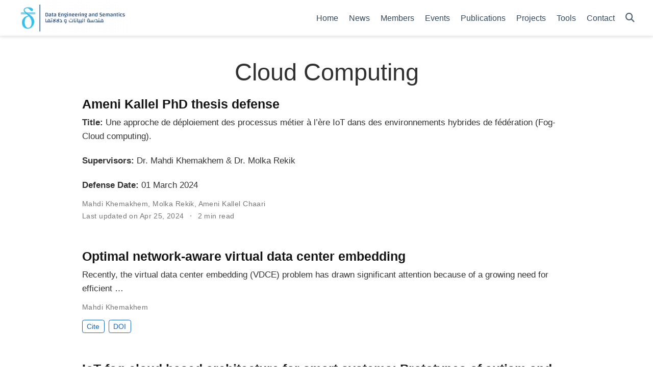

--- FILE ---
content_type: text/html;charset=UTF-8
request_url: https://www.deslab.org/tag/cloud-computing/
body_size: 2947
content:
<!DOCTYPE html><html lang="en-us"><head><meta charset="utf-8"><meta name="viewport" content="width=device-width,initial-scale=1"><meta http-equiv="X-UA-Compatible" content="IE=edge"><meta name="generator" content="Hugo Blox Builder 5.9.7"><link rel="stylesheet" href="/css/vendor-bundle.min.26c458e6907dc03073573976b7f4044e.css" media="all" onload="this.media=&quot;all&quot;"><link rel="stylesheet" href="https://cdn.jsdelivr.net/gh/jpswalsh/academicons@1.9.4/css/academicons.min.css" integrity="sha512-IW0nhlW5MgNydsXJO40En2EoCkTTjZhI3yuODrZIc8cQ4h1XcF53PsqDHa09NqnkXuIe0Oiyyj171BqZFwISBw==" crossorigin="anonymous" media="all" onload="this.media=&quot;all&quot;"><link rel="stylesheet" href="https://cdn.jsdelivr.net/npm/leaflet@1.7.1/dist/leaflet.min.css" integrity="" crossorigin="anonymous" media="all" onload="this.media=&quot;all&quot;"><link rel="stylesheet" href="/css/wowchemy.37c3129fa572f6de5ff709e6da9888d2.css"><link rel="stylesheet" href="/css/libs/chroma/github-light.min.css" title="hl-light" media="all" onload="this.media=&quot;all&quot;"><link rel="stylesheet" href="/css/libs/chroma/dracula.min.css" title="hl-dark" media="print" onload="this.media=&quot;all&quot;" disabled=""><meta name="author" content="Mohamed Ben Aouicha"><meta name="description" content="Professor"><link rel="alternate" hreflang="en-us" href="https://www.deslab.org/tag/cloud-computing/"><link rel="canonical" href="https://www.deslab.org/tag/cloud-computing/"><link rel="manifest" href="/manifest.webmanifest"><link rel="icon" type="image/png" href="/media/icon_hu45a9efba59ffd425e7668d6cd7934501_20106_32x32_fill_lanczos_center_3.png"><link rel="apple-touch-icon" type="image/png" href="/media/icon_hu45a9efba59ffd425e7668d6cd7934501_20106_180x180_fill_lanczos_center_3.png"><meta name="theme-color" content="#1565c0"><meta property="twitter:card" content="summary"><meta property="twitter:image" content="https://www.deslab.org/media/logo_hu38ee6a744ccbfc031b9ab908dce502fd_20106_300x300_fit_lanczos_3.png"><meta property="og:type" content="website"><meta property="og:site_name" content="DES Research Unit"><meta property="og:url" content="https://www.deslab.org/tag/cloud-computing/"><meta property="og:title" content="Cloud Computing | DES Research Unit"><meta property="og:description" content="Professor"><meta property="og:image" content="https://www.deslab.org/media/logo_hu38ee6a744ccbfc031b9ab908dce502fd_20106_300x300_fit_lanczos_3.png"><meta property="og:locale" content="en-us"><meta property="og:updated_time" content="2024-02-28T07:00:52+00:00"><link rel="alternate" href="/tag/cloud-computing/index.xml" type="application/rss+xml" title="DES Research Unit"><title>Cloud Computing | DES Research Unit</title><style type="text/css">.medium-zoom-overlay{position:fixed;top:0;right:0;bottom:0;left:0;opacity:0;transition:opacity .3s;will-change:opacity}.medium-zoom--opened .medium-zoom-overlay{cursor:pointer;cursor:zoom-out;opacity:1}.medium-zoom-image{cursor:pointer;cursor:zoom-in;transition:transform .3s cubic-bezier(.2,0,.2,1)!important}.medium-zoom-image--hidden{visibility:hidden}.medium-zoom-image--opened{position:relative;cursor:pointer;cursor:zoom-out;will-change:transform}</style></head><body id="top" data-spy="scroll" data-offset="70" data-target="#TableOfContents" class="page-wrapper"><aside class="search-modal" id="search"><div class="container"><section class="search-header"><div class="row no-gutters justify-content-between mb-3"><div class="col-6"><h1>Search</h1></div><div class="col-6 col-search-close"><a class="js-search" href="#" aria-label="Close"><i class="fas fa-times-circle text-muted" aria-hidden="true"></i></a></div></div><div id="search-box"><input name="q" id="search-query" placeholder="Search..." autocapitalize="off" autocomplete="off" autocorrect="off" spellcheck="false" type="search" class="form-control" aria-label="Search..."></div></section><section class="section-search-results"><div id="search-hits"></div></section></div></aside><div class="page-header header--fixed headroom headroom--top headroom--not-bottom"><header><nav class="navbar navbar-expand-lg navbar-light compensate-for-scrollbar" id="navbar-main"><div class="container-xl"><div class="d-none d-lg-inline-flex"><a class="navbar-brand" href="/"><img src="/media/logo_hu38ee6a744ccbfc031b9ab908dce502fd_20106_0x70_resize_lanczos_3.png" alt="DES Research Unit"></a></div><button type="button" class="navbar-toggler" data-toggle="collapse" data-target="#navbar-content" aria-controls="navbar-content" aria-expanded="false" aria-label="Toggle navigation">
<span><i class="fas fa-bars"></i></span></button><div class="navbar-brand-mobile-wrapper d-inline-flex d-lg-none"><a class="navbar-brand" href="/"><img src="/media/logo_hu38ee6a744ccbfc031b9ab908dce502fd_20106_0x70_resize_lanczos_3.png" alt="DES Research Unit"></a></div><div class="navbar-collapse main-menu-item collapse justify-content-end" id="navbar-content"><ul class="navbar-nav d-md-inline-flex"><li class="nav-item"><a class="nav-link" href="/"><span>Home</span></a></li><li class="nav-item"><a class="nav-link" href="/post"><span>News</span></a></li><li class="nav-item"><a class="nav-link" href="/people"><span>Members</span></a></li><li class="nav-item"><a class="nav-link" href="/event"><span>Events</span></a></li><li class="nav-item"><a class="nav-link" href="/publication"><span>Publications</span></a></li><li class="nav-item"><a class="nav-link" href="/project"><span>Projects</span></a></li><li class="nav-item"><a class="nav-link" href="/tool"><span>Tools</span></a></li><li class="nav-item"><a class="nav-link" href="/contact"><span>Contact</span></a></li></ul></div><ul class="nav-icons navbar-nav flex-row ml-auto d-flex pl-md-2"><li class="nav-item"><a class="nav-link js-search" href="#" aria-label="Search"><i class="fas fa-search" aria-hidden="true"></i></a></li></ul></div></nav></header></div><div class="page-body"><div class="universal-wrapper pt-3"><h1>Cloud Computing</h1></div><div class="universal-wrapper"><div class="media stream-item view-compact"><div class="media-body"><div class="section-subheading article-title mb-0 mt-0"><a href="/post/ameni-kallel-phd-thesis-defense/">Ameni Kallel PhD thesis defense</a></div><a href="/post/ameni-kallel-phd-thesis-defense/" class="summary-link"><div class="article-style"><p><strong>Title:</strong> Une approche de déploiement des processus métier à l’ère IoT dans des environnements hybrides de fédération (Fog-Cloud computing).</p><p><strong>Supervisors:</strong> Dr. Mahdi Khemakhem &amp; Dr. Molka Rekik</p><p><strong>Defense Date:</strong> 01 March 2024</p></div></a><div class="stream-meta article-metadata"><div class="article-metadata"><div><span><a href="/author/mahdi-khemakhem/">Mahdi Khemakhem</a></span>, <span><a href="/author/molka-rekik/">Molka Rekik</a></span>, <span><a href="/author/ameni-kallel-chaari/">Ameni Kallel Chaari</a></span></div><span class="article-date">Last updated on
Apr 25, 2024
</span><span class="middot-divider"></span>
<span class="article-reading-time">2 min read</span></div></div></div><div class="ml-3"></div></div><div class="media stream-item view-compact"><div class="media-body"><div class="section-subheading article-title mb-0 mt-0"><a href="/publication/optimal-network-aware-virtual-data-center-embedding/">Optimal network-aware virtual data center embedding</a></div><a href="/publication/optimal-network-aware-virtual-data-center-embedding/" class="summary-link"><div class="article-style">Recently, the virtual data center embedding (VDCE) problem has drawn significant attention because of a growing need for efficient …</div></a><div class="stream-meta article-metadata"><div><span><a href="/author/mahdi-khemakhem/">Mahdi Khemakhem</a></span></div></div><div class="btn-links"><a href="#" class="btn btn-outline-primary btn-page-header btn-sm js-cite-modal" data-filename="/publication/optimal-network-aware-virtual-data-center-embedding/cite.bib">Cite
</a><a class="btn btn-outline-primary btn-page-header btn-sm" href="https://doi.org/https://doi.org/10.1002/nem.2223" target="_blank" rel="noopener">DOI</a></div></div><div class="ml-3"></div></div><div class="media stream-item view-compact"><div class="media-body"><div class="section-subheading article-title mb-0 mt-0"><a href="/publication/iotfogcloud-based-architecture-for-smart-systems-prototypes-of-autism-and-covid19-monitoring-systems/">IoT‐fog‐cloud based architecture for smart systems: Prototypes of autism and COVID‐19 monitoring systems</a></div><a href="/publication/iotfogcloud-based-architecture-for-smart-systems-prototypes-of-autism-and-covid19-monitoring-systems/" class="summary-link"><div class="article-style">Making resources closer to the user might facilitate the integration of new technologies such as edge, fog, cloud computing, and big …</div></a><div class="stream-meta article-metadata"><div><span><a href="/author/ameni-kallel-chaari/">Ameni Kallel Chaari</a></span>, <span><a href="/author/molka-rekik/">Molka Rekik</a></span>, <span><a href="/author/mahdi-khemakhem/">Mahdi Khemakhem</a></span></div></div><div class="btn-links"><a class="btn btn-outline-primary btn-page-header btn-sm" href="https://onlinelibrary.wiley.com/doi/epdf/10.1002/spe.2924" target="_blank" rel="noopener">PDF
</a><a href="#" class="btn btn-outline-primary btn-page-header btn-sm js-cite-modal" data-filename="/publication/iotfogcloud-based-architecture-for-smart-systems-prototypes-of-autism-and-covid19-monitoring-systems/cite.bib">Cite
</a><a class="btn btn-outline-primary btn-page-header btn-sm" href="https://doi.org/https://doi.org/10.1002/spe.2924" target="_blank" rel="noopener">DOI</a></div></div><div class="ml-3"></div></div></div></div><div class="page-footer"><div class="container"><footer class="site-footer"><p class="powered-by copyright-license-text">© 2025 DES - University of Sfax.</p><p class="powered-by">Published with <a href="https://hugoblox.com/?utm_campaign=poweredby" target="_blank" rel="noopener">Hugo Blox Builder</a> — the free, <a href="https://github.com/HugoBlox/hugo-blox-builder" target="_blank" rel="noopener">open source</a> website builder that empowers creators.</p></footer></div></div><div id="modal" class="modal fade" role="dialog"><div class="modal-dialog"><div class="modal-content"><div class="modal-header"><h5 class="modal-title">Cite</h5><button type="button" class="close" data-dismiss="modal" aria-label="Close">
<span aria-hidden="true">×</span></button></div><div class="modal-body"><pre><code></code></pre></div><div class="modal-footer"><a class="btn btn-outline-primary my-1 js-copy-cite" href="#" target="_blank"><i class="fas fa-copy"></i> Copy
</a><a class="btn btn-outline-primary my-1 js-download-cite" href="#" target="_blank"><i class="fas fa-download"></i> Download</a><div id="modal-error"></div></div></div></div></div></body></html>